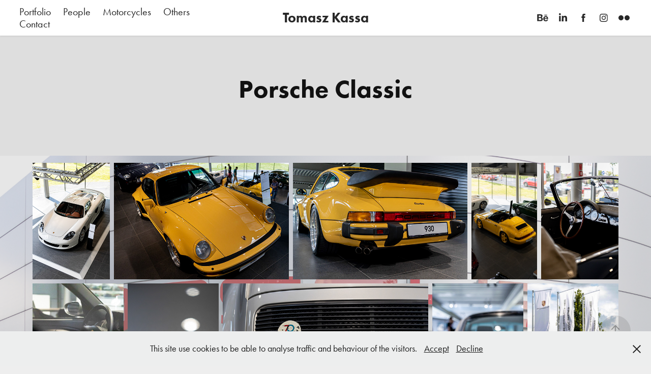

--- FILE ---
content_type: text/html; charset=utf-8
request_url: https://tomaszkassa.pl/porsche-classic
body_size: 7337
content:
<!DOCTYPE HTML>
<html lang="en-US">
<head>
  <meta charset="UTF-8" />
  <meta name="viewport" content="width=device-width, initial-scale=1" />
      <meta name="twitter:card"  content="summary_large_image" />
      <meta name="twitter:site"  content="@AdobePortfolio" />
      <meta  property="og:title" content="Tomasz Kassa - Porsche Classic" />
      <meta  property="og:image" content="https://cdn.myportfolio.com/0524ed1299fce63257e4eec15775969e/5b102807-cd51-4fe0-b6b9-28f061b10a2c_rwc_0x490x1365x1067x1365.jpg?h=7eab9a641e5a36327d1fcd840c3a303b" />
        <link rel="icon" href="https://cdn.myportfolio.com/0524ed1299fce63257e4eec15775969e/5341b10e-2866-4ca3-88ae-18ce9b7fe5f7_carw_1x1x32.jpg?h=c4888867d138140fb89f5702db3f6c25" />
        <link rel="apple-touch-icon" href="https://cdn.myportfolio.com/0524ed1299fce63257e4eec15775969e/ac1f24d1-b747-4ea0-b4b0-8d40bb0b9224_carw_1x1x180.jpg?h=a7f25bfc087bb4c8a81a38d948da1649" />
      <link rel="stylesheet" href="/dist/css/main.css" type="text/css" />
      <link rel="stylesheet" href="https://cdn.myportfolio.com/0524ed1299fce63257e4eec15775969e/93273d7c82c738c788728d82b40c320d1735926809.css?h=087a88a9c898d48db4f26c58c89a43da" type="text/css" />
    <link rel="canonical" href="https://tomaszkassa.pl/porsche-classic" />
      <title>Tomasz Kassa - Porsche Classic</title>
    <script type="text/javascript" src="//use.typekit.net/ik/[base64].js?cb=35f77bfb8b50944859ea3d3804e7194e7a3173fb" async onload="
    try {
      window.Typekit.load();
    } catch (e) {
      console.warn('Typekit not loaded.');
    }
    "></script>
</head>
  <body class="transition-enabled">  <div class='page-background-video page-background-video-with-panel'>
  </div>
  <div class="js-responsive-nav">
    <div class="responsive-nav has-social">
      <div class="close-responsive-click-area js-close-responsive-nav">
        <div class="close-responsive-button"></div>
      </div>
          <nav class="nav-container" data-hover-hint="nav" data-hover-hint-placement="bottom-start">
      <div class="page-title">
        <a href="/portfolio" >Portfolio</a>
      </div>
                <div class="gallery-title"><a href="/people" >People</a></div>
                <div class="gallery-title"><a href="/motorcycles" >Motorcycles</a></div>
                <div class="gallery-title"><a href="/others" >Others</a></div>
      <div class="page-title">
        <a href="/contact" >Contact</a>
      </div>
          </nav>
        <div class="social pf-nav-social" data-context="theme.nav" data-hover-hint="navSocialIcons" data-hover-hint-placement="bottom-start">
          <ul>
                  <li>
                    <a href="https://www.behance.net/tomaszkass1d39" target="_blank">
                      <svg id="Layer_1" data-name="Layer 1" xmlns="http://www.w3.org/2000/svg" viewBox="0 0 30 24" class="icon"><path id="path-1" d="M18.83,14.38a2.78,2.78,0,0,0,.65,1.9,2.31,2.31,0,0,0,1.7.59,2.31,2.31,0,0,0,1.38-.41,1.79,1.79,0,0,0,.71-0.87h2.31a4.48,4.48,0,0,1-1.71,2.53,5,5,0,0,1-2.78.76,5.53,5.53,0,0,1-2-.37,4.34,4.34,0,0,1-1.55-1,4.77,4.77,0,0,1-1-1.63,6.29,6.29,0,0,1,0-4.13,4.83,4.83,0,0,1,1-1.64A4.64,4.64,0,0,1,19.09,9a4.86,4.86,0,0,1,2-.4A4.5,4.5,0,0,1,23.21,9a4.36,4.36,0,0,1,1.5,1.3,5.39,5.39,0,0,1,.84,1.86,7,7,0,0,1,.18,2.18h-6.9Zm3.67-3.24A1.94,1.94,0,0,0,21,10.6a2.26,2.26,0,0,0-1,.22,2,2,0,0,0-.66.54,1.94,1.94,0,0,0-.35.69,3.47,3.47,0,0,0-.12.65h4.29A2.75,2.75,0,0,0,22.5,11.14ZM18.29,6h5.36V7.35H18.29V6ZM13.89,17.7a4.4,4.4,0,0,1-1.51.7,6.44,6.44,0,0,1-1.73.22H4.24V5.12h6.24a7.7,7.7,0,0,1,1.73.17,3.67,3.67,0,0,1,1.33.56,2.6,2.6,0,0,1,.86,1,3.74,3.74,0,0,1,.3,1.58,3,3,0,0,1-.46,1.7,3.33,3.33,0,0,1-1.35,1.12,3.19,3.19,0,0,1,1.82,1.26,3.79,3.79,0,0,1,.59,2.17,3.79,3.79,0,0,1-.39,1.77A3.24,3.24,0,0,1,13.89,17.7ZM11.72,8.19a1.25,1.25,0,0,0-.45-0.47,1.88,1.88,0,0,0-.64-0.24,5.5,5.5,0,0,0-.76-0.05H7.16v3.16h3a2,2,0,0,0,1.28-.38A1.43,1.43,0,0,0,11.89,9,1.73,1.73,0,0,0,11.72,8.19ZM11.84,13a2.39,2.39,0,0,0-1.52-.45H7.16v3.73h3.11a3.61,3.61,0,0,0,.82-0.09A2,2,0,0,0,11.77,16a1.39,1.39,0,0,0,.47-0.54,1.85,1.85,0,0,0,.17-0.88A1.77,1.77,0,0,0,11.84,13Z"/></svg>
                    </a>
                  </li>
                  <li>
                    <a href="https://www.linkedin.com/in/tomasz-kassa" target="_blank">
                      <svg version="1.1" id="Layer_1" xmlns="http://www.w3.org/2000/svg" xmlns:xlink="http://www.w3.org/1999/xlink" viewBox="0 0 30 24" style="enable-background:new 0 0 30 24;" xml:space="preserve" class="icon">
                      <path id="path-1_24_" d="M19.6,19v-5.8c0-1.4-0.5-2.4-1.7-2.4c-1,0-1.5,0.7-1.8,1.3C16,12.3,16,12.6,16,13v6h-3.4
                        c0,0,0.1-9.8,0-10.8H16v1.5c0,0,0,0,0,0h0v0C16.4,9,17.2,7.9,19,7.9c2.3,0,4,1.5,4,4.9V19H19.6z M8.9,6.7L8.9,6.7
                        C7.7,6.7,7,5.9,7,4.9C7,3.8,7.8,3,8.9,3s1.9,0.8,1.9,1.9C10.9,5.9,10.1,6.7,8.9,6.7z M10.6,19H7.2V8.2h3.4V19z"/>
                      </svg>
                    </a>
                  </li>
                  <li>
                    <a href="https://www.facebook.com/tomasz.kassa.photography/" target="_blank">
                      <svg xmlns="http://www.w3.org/2000/svg" xmlns:xlink="http://www.w3.org/1999/xlink" version="1.1" x="0px" y="0px" viewBox="0 0 30 24" xml:space="preserve" class="icon"><path d="M16.21 20h-3.26v-8h-1.63V9.24h1.63V7.59c0-2.25 0.92-3.59 3.53-3.59h2.17v2.76H17.3 c-1.02 0-1.08 0.39-1.08 1.11l0 1.38h2.46L18.38 12h-2.17V20z"/></svg>
                    </a>
                  </li>
                  <li>
                    <a href="https://www.instagram.com/tomaszkassa/" target="_blank">
                      <svg version="1.1" id="Layer_1" xmlns="http://www.w3.org/2000/svg" xmlns:xlink="http://www.w3.org/1999/xlink" viewBox="0 0 30 24" style="enable-background:new 0 0 30 24;" xml:space="preserve" class="icon">
                      <g>
                        <path d="M15,5.4c2.1,0,2.4,0,3.2,0c0.8,0,1.2,0.2,1.5,0.3c0.4,0.1,0.6,0.3,0.9,0.6c0.3,0.3,0.5,0.5,0.6,0.9
                          c0.1,0.3,0.2,0.7,0.3,1.5c0,0.8,0,1.1,0,3.2s0,2.4,0,3.2c0,0.8-0.2,1.2-0.3,1.5c-0.1,0.4-0.3,0.6-0.6,0.9c-0.3,0.3-0.5,0.5-0.9,0.6
                          c-0.3,0.1-0.7,0.2-1.5,0.3c-0.8,0-1.1,0-3.2,0s-2.4,0-3.2,0c-0.8,0-1.2-0.2-1.5-0.3c-0.4-0.1-0.6-0.3-0.9-0.6
                          c-0.3-0.3-0.5-0.5-0.6-0.9c-0.1-0.3-0.2-0.7-0.3-1.5c0-0.8,0-1.1,0-3.2s0-2.4,0-3.2c0-0.8,0.2-1.2,0.3-1.5c0.1-0.4,0.3-0.6,0.6-0.9
                          c0.3-0.3,0.5-0.5,0.9-0.6c0.3-0.1,0.7-0.2,1.5-0.3C12.6,5.4,12.9,5.4,15,5.4 M15,4c-2.2,0-2.4,0-3.3,0c-0.9,0-1.4,0.2-1.9,0.4
                          c-0.5,0.2-1,0.5-1.4,0.9C7.9,5.8,7.6,6.2,7.4,6.8C7.2,7.3,7.1,7.9,7,8.7C7,9.6,7,9.8,7,12s0,2.4,0,3.3c0,0.9,0.2,1.4,0.4,1.9
                          c0.2,0.5,0.5,1,0.9,1.4c0.4,0.4,0.9,0.7,1.4,0.9c0.5,0.2,1.1,0.3,1.9,0.4c0.9,0,1.1,0,3.3,0s2.4,0,3.3,0c0.9,0,1.4-0.2,1.9-0.4
                          c0.5-0.2,1-0.5,1.4-0.9c0.4-0.4,0.7-0.9,0.9-1.4c0.2-0.5,0.3-1.1,0.4-1.9c0-0.9,0-1.1,0-3.3s0-2.4,0-3.3c0-0.9-0.2-1.4-0.4-1.9
                          c-0.2-0.5-0.5-1-0.9-1.4c-0.4-0.4-0.9-0.7-1.4-0.9c-0.5-0.2-1.1-0.3-1.9-0.4C17.4,4,17.2,4,15,4L15,4L15,4z"/>
                        <path d="M15,7.9c-2.3,0-4.1,1.8-4.1,4.1s1.8,4.1,4.1,4.1s4.1-1.8,4.1-4.1S17.3,7.9,15,7.9L15,7.9z M15,14.7c-1.5,0-2.7-1.2-2.7-2.7
                          c0-1.5,1.2-2.7,2.7-2.7s2.7,1.2,2.7,2.7C17.7,13.5,16.5,14.7,15,14.7L15,14.7z"/>
                        <path d="M20.2,7.7c0,0.5-0.4,1-1,1s-1-0.4-1-1s0.4-1,1-1S20.2,7.2,20.2,7.7L20.2,7.7z"/>
                      </g>
                      </svg>
                    </a>
                  </li>
                  <li>
                    <a href="https://www.flickr.com/people/tomaszkassa/" target="_blank">
                      <svg version="1.1" id="Layer_1" xmlns="http://www.w3.org/2000/svg" xmlns:xlink="http://www.w3.org/1999/xlink" viewBox="0 0 30 24" style="enable-background:new 0 0 30 24;" xml:space="preserve" class="icon"><circle cx="9" cy="12" r="5"/><circle cx="21" cy="12" r="5"/></svg>
                    </a>
                  </li>
          </ul>
        </div>
    </div>
  </div>
    <header class="site-header js-site-header  js-fixed-nav" data-context="theme.nav" data-hover-hint="nav" data-hover-hint-placement="top-start">
        <nav class="nav-container" data-hover-hint="nav" data-hover-hint-placement="bottom-start">
      <div class="page-title">
        <a href="/portfolio" >Portfolio</a>
      </div>
                <div class="gallery-title"><a href="/people" >People</a></div>
                <div class="gallery-title"><a href="/motorcycles" >Motorcycles</a></div>
                <div class="gallery-title"><a href="/others" >Others</a></div>
      <div class="page-title">
        <a href="/contact" >Contact</a>
      </div>
        </nav>
        <div class="logo-wrap" data-context="theme.logo.header" data-hover-hint="logo" data-hover-hint-placement="bottom-start">
          <div class="logo e2e-site-logo-text logo-text  ">
              <a href="/portfolio" class="preserve-whitespace">Tomasz Kassa</a>

          </div>
        </div>
        <div class="social pf-nav-social" data-context="theme.nav" data-hover-hint="navSocialIcons" data-hover-hint-placement="bottom-start">
          <ul>
                  <li>
                    <a href="https://www.behance.net/tomaszkass1d39" target="_blank">
                      <svg id="Layer_1" data-name="Layer 1" xmlns="http://www.w3.org/2000/svg" viewBox="0 0 30 24" class="icon"><path id="path-1" d="M18.83,14.38a2.78,2.78,0,0,0,.65,1.9,2.31,2.31,0,0,0,1.7.59,2.31,2.31,0,0,0,1.38-.41,1.79,1.79,0,0,0,.71-0.87h2.31a4.48,4.48,0,0,1-1.71,2.53,5,5,0,0,1-2.78.76,5.53,5.53,0,0,1-2-.37,4.34,4.34,0,0,1-1.55-1,4.77,4.77,0,0,1-1-1.63,6.29,6.29,0,0,1,0-4.13,4.83,4.83,0,0,1,1-1.64A4.64,4.64,0,0,1,19.09,9a4.86,4.86,0,0,1,2-.4A4.5,4.5,0,0,1,23.21,9a4.36,4.36,0,0,1,1.5,1.3,5.39,5.39,0,0,1,.84,1.86,7,7,0,0,1,.18,2.18h-6.9Zm3.67-3.24A1.94,1.94,0,0,0,21,10.6a2.26,2.26,0,0,0-1,.22,2,2,0,0,0-.66.54,1.94,1.94,0,0,0-.35.69,3.47,3.47,0,0,0-.12.65h4.29A2.75,2.75,0,0,0,22.5,11.14ZM18.29,6h5.36V7.35H18.29V6ZM13.89,17.7a4.4,4.4,0,0,1-1.51.7,6.44,6.44,0,0,1-1.73.22H4.24V5.12h6.24a7.7,7.7,0,0,1,1.73.17,3.67,3.67,0,0,1,1.33.56,2.6,2.6,0,0,1,.86,1,3.74,3.74,0,0,1,.3,1.58,3,3,0,0,1-.46,1.7,3.33,3.33,0,0,1-1.35,1.12,3.19,3.19,0,0,1,1.82,1.26,3.79,3.79,0,0,1,.59,2.17,3.79,3.79,0,0,1-.39,1.77A3.24,3.24,0,0,1,13.89,17.7ZM11.72,8.19a1.25,1.25,0,0,0-.45-0.47,1.88,1.88,0,0,0-.64-0.24,5.5,5.5,0,0,0-.76-0.05H7.16v3.16h3a2,2,0,0,0,1.28-.38A1.43,1.43,0,0,0,11.89,9,1.73,1.73,0,0,0,11.72,8.19ZM11.84,13a2.39,2.39,0,0,0-1.52-.45H7.16v3.73h3.11a3.61,3.61,0,0,0,.82-0.09A2,2,0,0,0,11.77,16a1.39,1.39,0,0,0,.47-0.54,1.85,1.85,0,0,0,.17-0.88A1.77,1.77,0,0,0,11.84,13Z"/></svg>
                    </a>
                  </li>
                  <li>
                    <a href="https://www.linkedin.com/in/tomasz-kassa" target="_blank">
                      <svg version="1.1" id="Layer_1" xmlns="http://www.w3.org/2000/svg" xmlns:xlink="http://www.w3.org/1999/xlink" viewBox="0 0 30 24" style="enable-background:new 0 0 30 24;" xml:space="preserve" class="icon">
                      <path id="path-1_24_" d="M19.6,19v-5.8c0-1.4-0.5-2.4-1.7-2.4c-1,0-1.5,0.7-1.8,1.3C16,12.3,16,12.6,16,13v6h-3.4
                        c0,0,0.1-9.8,0-10.8H16v1.5c0,0,0,0,0,0h0v0C16.4,9,17.2,7.9,19,7.9c2.3,0,4,1.5,4,4.9V19H19.6z M8.9,6.7L8.9,6.7
                        C7.7,6.7,7,5.9,7,4.9C7,3.8,7.8,3,8.9,3s1.9,0.8,1.9,1.9C10.9,5.9,10.1,6.7,8.9,6.7z M10.6,19H7.2V8.2h3.4V19z"/>
                      </svg>
                    </a>
                  </li>
                  <li>
                    <a href="https://www.facebook.com/tomasz.kassa.photography/" target="_blank">
                      <svg xmlns="http://www.w3.org/2000/svg" xmlns:xlink="http://www.w3.org/1999/xlink" version="1.1" x="0px" y="0px" viewBox="0 0 30 24" xml:space="preserve" class="icon"><path d="M16.21 20h-3.26v-8h-1.63V9.24h1.63V7.59c0-2.25 0.92-3.59 3.53-3.59h2.17v2.76H17.3 c-1.02 0-1.08 0.39-1.08 1.11l0 1.38h2.46L18.38 12h-2.17V20z"/></svg>
                    </a>
                  </li>
                  <li>
                    <a href="https://www.instagram.com/tomaszkassa/" target="_blank">
                      <svg version="1.1" id="Layer_1" xmlns="http://www.w3.org/2000/svg" xmlns:xlink="http://www.w3.org/1999/xlink" viewBox="0 0 30 24" style="enable-background:new 0 0 30 24;" xml:space="preserve" class="icon">
                      <g>
                        <path d="M15,5.4c2.1,0,2.4,0,3.2,0c0.8,0,1.2,0.2,1.5,0.3c0.4,0.1,0.6,0.3,0.9,0.6c0.3,0.3,0.5,0.5,0.6,0.9
                          c0.1,0.3,0.2,0.7,0.3,1.5c0,0.8,0,1.1,0,3.2s0,2.4,0,3.2c0,0.8-0.2,1.2-0.3,1.5c-0.1,0.4-0.3,0.6-0.6,0.9c-0.3,0.3-0.5,0.5-0.9,0.6
                          c-0.3,0.1-0.7,0.2-1.5,0.3c-0.8,0-1.1,0-3.2,0s-2.4,0-3.2,0c-0.8,0-1.2-0.2-1.5-0.3c-0.4-0.1-0.6-0.3-0.9-0.6
                          c-0.3-0.3-0.5-0.5-0.6-0.9c-0.1-0.3-0.2-0.7-0.3-1.5c0-0.8,0-1.1,0-3.2s0-2.4,0-3.2c0-0.8,0.2-1.2,0.3-1.5c0.1-0.4,0.3-0.6,0.6-0.9
                          c0.3-0.3,0.5-0.5,0.9-0.6c0.3-0.1,0.7-0.2,1.5-0.3C12.6,5.4,12.9,5.4,15,5.4 M15,4c-2.2,0-2.4,0-3.3,0c-0.9,0-1.4,0.2-1.9,0.4
                          c-0.5,0.2-1,0.5-1.4,0.9C7.9,5.8,7.6,6.2,7.4,6.8C7.2,7.3,7.1,7.9,7,8.7C7,9.6,7,9.8,7,12s0,2.4,0,3.3c0,0.9,0.2,1.4,0.4,1.9
                          c0.2,0.5,0.5,1,0.9,1.4c0.4,0.4,0.9,0.7,1.4,0.9c0.5,0.2,1.1,0.3,1.9,0.4c0.9,0,1.1,0,3.3,0s2.4,0,3.3,0c0.9,0,1.4-0.2,1.9-0.4
                          c0.5-0.2,1-0.5,1.4-0.9c0.4-0.4,0.7-0.9,0.9-1.4c0.2-0.5,0.3-1.1,0.4-1.9c0-0.9,0-1.1,0-3.3s0-2.4,0-3.3c0-0.9-0.2-1.4-0.4-1.9
                          c-0.2-0.5-0.5-1-0.9-1.4c-0.4-0.4-0.9-0.7-1.4-0.9c-0.5-0.2-1.1-0.3-1.9-0.4C17.4,4,17.2,4,15,4L15,4L15,4z"/>
                        <path d="M15,7.9c-2.3,0-4.1,1.8-4.1,4.1s1.8,4.1,4.1,4.1s4.1-1.8,4.1-4.1S17.3,7.9,15,7.9L15,7.9z M15,14.7c-1.5,0-2.7-1.2-2.7-2.7
                          c0-1.5,1.2-2.7,2.7-2.7s2.7,1.2,2.7,2.7C17.7,13.5,16.5,14.7,15,14.7L15,14.7z"/>
                        <path d="M20.2,7.7c0,0.5-0.4,1-1,1s-1-0.4-1-1s0.4-1,1-1S20.2,7.2,20.2,7.7L20.2,7.7z"/>
                      </g>
                      </svg>
                    </a>
                  </li>
                  <li>
                    <a href="https://www.flickr.com/people/tomaszkassa/" target="_blank">
                      <svg version="1.1" id="Layer_1" xmlns="http://www.w3.org/2000/svg" xmlns:xlink="http://www.w3.org/1999/xlink" viewBox="0 0 30 24" style="enable-background:new 0 0 30 24;" xml:space="preserve" class="icon"><circle cx="9" cy="12" r="5"/><circle cx="21" cy="12" r="5"/></svg>
                    </a>
                  </li>
          </ul>
        </div>
        <div class="hamburger-click-area js-hamburger">
          <div class="hamburger">
            <i></i>
            <i></i>
            <i></i>
          </div>
        </div>
    </header>
    <div class="header-placeholder"></div>
  <div class="site-wrap cfix js-site-wrap">
    <div class="site-container">
      <div class="site-content e2e-site-content">
        <main>
  <div class="page-container" data-context="page.page.container" data-hover-hint="pageContainer">
    <section class="page standard-modules">
        <header class="page-header content" data-context="pages" data-identity="id:p5f145fe2ef05a510be1f11036cd61af49c57eb0c6c9cc7ff822c7" data-hover-hint="pageHeader" data-hover-hint-id="p5f145fe2ef05a510be1f11036cd61af49c57eb0c6c9cc7ff822c7">
            <h1 class="title preserve-whitespace e2e-site-logo-text">Porsche Classic</h1>
            <p class="description"></p>
        </header>
      <div class="page-content js-page-content" data-context="pages" data-identity="id:p5f145fe2ef05a510be1f11036cd61af49c57eb0c6c9cc7ff822c7">
        <div id="project-canvas" class="js-project-modules modules content">
          <div id="project-modules">
              
              
              
              
              
              
              
              <div class="project-module module media_collection project-module-media_collection" data-id="m5f145fe2b94fec7963b14657084b9c2a400e558be8d15a6301d50"  style="padding-top: px;
padding-bottom: px;
">
  <div class="grid--main js-grid-main" data-grid-max-images="
  ">
    <div class="grid__item-container js-grid-item-container" data-flex-grow="173.291015625" style="width:173.291015625px; flex-grow:173.291015625;" data-width="1365" data-height="2048">
      <script type="text/html" class="js-lightbox-slide-content">
        <div class="grid__image-wrapper">
          <img src="https://cdn.myportfolio.com/0524ed1299fce63257e4eec15775969e/de906ea7-4fbf-4d03-a463-7285730768f9_rw_1920.jpg?h=75439867b2536ed6add22cb6b24de651" srcset="https://cdn.myportfolio.com/0524ed1299fce63257e4eec15775969e/de906ea7-4fbf-4d03-a463-7285730768f9_rw_600.jpg?h=a57407e284ad73d174644f5b70f2a011 600w,https://cdn.myportfolio.com/0524ed1299fce63257e4eec15775969e/de906ea7-4fbf-4d03-a463-7285730768f9_rw_1200.jpg?h=c52e0a9f50929c350545041c9c372933 1200w,https://cdn.myportfolio.com/0524ed1299fce63257e4eec15775969e/de906ea7-4fbf-4d03-a463-7285730768f9_rw_1920.jpg?h=75439867b2536ed6add22cb6b24de651 1365w,"  sizes="(max-width: 1365px) 100vw, 1365px">
        <div>
      </script>
      <img
        class="grid__item-image js-grid__item-image grid__item-image-lazy js-lazy"
        src="[data-uri]"
        
        data-src="https://cdn.myportfolio.com/0524ed1299fce63257e4eec15775969e/de906ea7-4fbf-4d03-a463-7285730768f9_rw_1920.jpg?h=75439867b2536ed6add22cb6b24de651"
        data-srcset="https://cdn.myportfolio.com/0524ed1299fce63257e4eec15775969e/de906ea7-4fbf-4d03-a463-7285730768f9_rw_600.jpg?h=a57407e284ad73d174644f5b70f2a011 600w,https://cdn.myportfolio.com/0524ed1299fce63257e4eec15775969e/de906ea7-4fbf-4d03-a463-7285730768f9_rw_1200.jpg?h=c52e0a9f50929c350545041c9c372933 1200w,https://cdn.myportfolio.com/0524ed1299fce63257e4eec15775969e/de906ea7-4fbf-4d03-a463-7285730768f9_rw_1920.jpg?h=75439867b2536ed6add22cb6b24de651 1365w,"
      >
      <span class="grid__item-filler" style="padding-bottom:150.03663003663%;"></span>
    </div>
    <div class="grid__item-container js-grid-item-container" data-flex-grow="390.09523809524" style="width:390.09523809524px; flex-grow:390.09523809524;" data-width="1920" data-height="1279">
      <script type="text/html" class="js-lightbox-slide-content">
        <div class="grid__image-wrapper">
          <img src="https://cdn.myportfolio.com/0524ed1299fce63257e4eec15775969e/73323fba-a90f-4611-8237-c8993e675763_rw_1920.jpg?h=39b2d45efa9f60a4024469fd26debb5d" srcset="https://cdn.myportfolio.com/0524ed1299fce63257e4eec15775969e/73323fba-a90f-4611-8237-c8993e675763_rw_600.jpg?h=67cc07ac7aa91d5a6aeb492dc0674f67 600w,https://cdn.myportfolio.com/0524ed1299fce63257e4eec15775969e/73323fba-a90f-4611-8237-c8993e675763_rw_1200.jpg?h=191108058a62cd130895e1005f1fe523 1200w,https://cdn.myportfolio.com/0524ed1299fce63257e4eec15775969e/73323fba-a90f-4611-8237-c8993e675763_rw_1920.jpg?h=39b2d45efa9f60a4024469fd26debb5d 1920w,"  sizes="(max-width: 1920px) 100vw, 1920px">
        <div>
      </script>
      <img
        class="grid__item-image js-grid__item-image grid__item-image-lazy js-lazy"
        src="[data-uri]"
        
        data-src="https://cdn.myportfolio.com/0524ed1299fce63257e4eec15775969e/73323fba-a90f-4611-8237-c8993e675763_rw_1920.jpg?h=39b2d45efa9f60a4024469fd26debb5d"
        data-srcset="https://cdn.myportfolio.com/0524ed1299fce63257e4eec15775969e/73323fba-a90f-4611-8237-c8993e675763_rw_600.jpg?h=67cc07ac7aa91d5a6aeb492dc0674f67 600w,https://cdn.myportfolio.com/0524ed1299fce63257e4eec15775969e/73323fba-a90f-4611-8237-c8993e675763_rw_1200.jpg?h=191108058a62cd130895e1005f1fe523 1200w,https://cdn.myportfolio.com/0524ed1299fce63257e4eec15775969e/73323fba-a90f-4611-8237-c8993e675763_rw_1920.jpg?h=39b2d45efa9f60a4024469fd26debb5d 1920w,"
      >
      <span class="grid__item-filler" style="padding-bottom:66.650390625%;"></span>
    </div>
    <div class="grid__item-container js-grid-item-container" data-flex-grow="390.09523809524" style="width:390.09523809524px; flex-grow:390.09523809524;" data-width="1920" data-height="1279">
      <script type="text/html" class="js-lightbox-slide-content">
        <div class="grid__image-wrapper">
          <img src="https://cdn.myportfolio.com/0524ed1299fce63257e4eec15775969e/22258ab4-3995-4dfb-a6f6-c05148512413_rw_1920.jpg?h=6f0714644bc502f736f2c9fec138bbac" srcset="https://cdn.myportfolio.com/0524ed1299fce63257e4eec15775969e/22258ab4-3995-4dfb-a6f6-c05148512413_rw_600.jpg?h=b3f5c39140469e643a7926b06e7ccdb7 600w,https://cdn.myportfolio.com/0524ed1299fce63257e4eec15775969e/22258ab4-3995-4dfb-a6f6-c05148512413_rw_1200.jpg?h=31816985336bba6e6669c1b91231705a 1200w,https://cdn.myportfolio.com/0524ed1299fce63257e4eec15775969e/22258ab4-3995-4dfb-a6f6-c05148512413_rw_1920.jpg?h=6f0714644bc502f736f2c9fec138bbac 1920w,"  sizes="(max-width: 1920px) 100vw, 1920px">
        <div>
      </script>
      <img
        class="grid__item-image js-grid__item-image grid__item-image-lazy js-lazy"
        src="[data-uri]"
        
        data-src="https://cdn.myportfolio.com/0524ed1299fce63257e4eec15775969e/22258ab4-3995-4dfb-a6f6-c05148512413_rw_1920.jpg?h=6f0714644bc502f736f2c9fec138bbac"
        data-srcset="https://cdn.myportfolio.com/0524ed1299fce63257e4eec15775969e/22258ab4-3995-4dfb-a6f6-c05148512413_rw_600.jpg?h=b3f5c39140469e643a7926b06e7ccdb7 600w,https://cdn.myportfolio.com/0524ed1299fce63257e4eec15775969e/22258ab4-3995-4dfb-a6f6-c05148512413_rw_1200.jpg?h=31816985336bba6e6669c1b91231705a 1200w,https://cdn.myportfolio.com/0524ed1299fce63257e4eec15775969e/22258ab4-3995-4dfb-a6f6-c05148512413_rw_1920.jpg?h=6f0714644bc502f736f2c9fec138bbac 1920w,"
      >
      <span class="grid__item-filler" style="padding-bottom:66.650390625%;"></span>
    </div>
    <div class="grid__item-container js-grid-item-container" data-flex-grow="146.25" style="width:146.25px; flex-grow:146.25;" data-width="1152" data-height="2048">
      <script type="text/html" class="js-lightbox-slide-content">
        <div class="grid__image-wrapper">
          <img src="https://cdn.myportfolio.com/0524ed1299fce63257e4eec15775969e/01b5569b-ee2b-4d69-92cb-e8b88e902bea_rw_1200.jpg?h=1598a86421d777b52c31079e9e63083a" srcset="https://cdn.myportfolio.com/0524ed1299fce63257e4eec15775969e/01b5569b-ee2b-4d69-92cb-e8b88e902bea_rw_600.jpg?h=d6984b3581c2c36e7cb7022f6687ddea 600w,https://cdn.myportfolio.com/0524ed1299fce63257e4eec15775969e/01b5569b-ee2b-4d69-92cb-e8b88e902bea_rw_1200.jpg?h=1598a86421d777b52c31079e9e63083a 1152w,"  sizes="(max-width: 1152px) 100vw, 1152px">
        <div>
      </script>
      <img
        class="grid__item-image js-grid__item-image grid__item-image-lazy js-lazy"
        src="[data-uri]"
        
        data-src="https://cdn.myportfolio.com/0524ed1299fce63257e4eec15775969e/01b5569b-ee2b-4d69-92cb-e8b88e902bea_rw_1200.jpg?h=1598a86421d777b52c31079e9e63083a"
        data-srcset="https://cdn.myportfolio.com/0524ed1299fce63257e4eec15775969e/01b5569b-ee2b-4d69-92cb-e8b88e902bea_rw_600.jpg?h=d6984b3581c2c36e7cb7022f6687ddea 600w,https://cdn.myportfolio.com/0524ed1299fce63257e4eec15775969e/01b5569b-ee2b-4d69-92cb-e8b88e902bea_rw_1200.jpg?h=1598a86421d777b52c31079e9e63083a 1152w,"
      >
      <span class="grid__item-filler" style="padding-bottom:177.77777777778%;"></span>
    </div>
    <div class="grid__item-container js-grid-item-container" data-flex-grow="173.291015625" style="width:173.291015625px; flex-grow:173.291015625;" data-width="1365" data-height="2048">
      <script type="text/html" class="js-lightbox-slide-content">
        <div class="grid__image-wrapper">
          <img src="https://cdn.myportfolio.com/0524ed1299fce63257e4eec15775969e/1ede44e9-aea3-4b67-acd3-df82f0e0e732_rw_1920.jpg?h=d5edf60a43f6e7abe93691da8cbb05d8" srcset="https://cdn.myportfolio.com/0524ed1299fce63257e4eec15775969e/1ede44e9-aea3-4b67-acd3-df82f0e0e732_rw_600.jpg?h=d1a1c38f74cf57e30e31142de703b9d6 600w,https://cdn.myportfolio.com/0524ed1299fce63257e4eec15775969e/1ede44e9-aea3-4b67-acd3-df82f0e0e732_rw_1200.jpg?h=bf4957ffbca6b0e3847b3a486b3ffa51 1200w,https://cdn.myportfolio.com/0524ed1299fce63257e4eec15775969e/1ede44e9-aea3-4b67-acd3-df82f0e0e732_rw_1920.jpg?h=d5edf60a43f6e7abe93691da8cbb05d8 1365w,"  sizes="(max-width: 1365px) 100vw, 1365px">
        <div>
      </script>
      <img
        class="grid__item-image js-grid__item-image grid__item-image-lazy js-lazy"
        src="[data-uri]"
        
        data-src="https://cdn.myportfolio.com/0524ed1299fce63257e4eec15775969e/1ede44e9-aea3-4b67-acd3-df82f0e0e732_rw_1920.jpg?h=d5edf60a43f6e7abe93691da8cbb05d8"
        data-srcset="https://cdn.myportfolio.com/0524ed1299fce63257e4eec15775969e/1ede44e9-aea3-4b67-acd3-df82f0e0e732_rw_600.jpg?h=d1a1c38f74cf57e30e31142de703b9d6 600w,https://cdn.myportfolio.com/0524ed1299fce63257e4eec15775969e/1ede44e9-aea3-4b67-acd3-df82f0e0e732_rw_1200.jpg?h=bf4957ffbca6b0e3847b3a486b3ffa51 1200w,https://cdn.myportfolio.com/0524ed1299fce63257e4eec15775969e/1ede44e9-aea3-4b67-acd3-df82f0e0e732_rw_1920.jpg?h=d5edf60a43f6e7abe93691da8cbb05d8 1365w,"
      >
      <span class="grid__item-filler" style="padding-bottom:150.03663003663%;"></span>
    </div>
    <div class="grid__item-container js-grid-item-container" data-flex-grow="173.291015625" style="width:173.291015625px; flex-grow:173.291015625;" data-width="1365" data-height="2048">
      <script type="text/html" class="js-lightbox-slide-content">
        <div class="grid__image-wrapper">
          <img src="https://cdn.myportfolio.com/0524ed1299fce63257e4eec15775969e/c36f6fe5-9ff6-4659-851f-d08d7ac56f80_rw_1920.jpg?h=b16a760f503533cf6818aa59aa063a0f" srcset="https://cdn.myportfolio.com/0524ed1299fce63257e4eec15775969e/c36f6fe5-9ff6-4659-851f-d08d7ac56f80_rw_600.jpg?h=8b7455755a81623fcd9c217b33953739 600w,https://cdn.myportfolio.com/0524ed1299fce63257e4eec15775969e/c36f6fe5-9ff6-4659-851f-d08d7ac56f80_rw_1200.jpg?h=68c95baa08a648fdc03983690036451f 1200w,https://cdn.myportfolio.com/0524ed1299fce63257e4eec15775969e/c36f6fe5-9ff6-4659-851f-d08d7ac56f80_rw_1920.jpg?h=b16a760f503533cf6818aa59aa063a0f 1365w,"  sizes="(max-width: 1365px) 100vw, 1365px">
        <div>
      </script>
      <img
        class="grid__item-image js-grid__item-image grid__item-image-lazy js-lazy"
        src="[data-uri]"
        
        data-src="https://cdn.myportfolio.com/0524ed1299fce63257e4eec15775969e/c36f6fe5-9ff6-4659-851f-d08d7ac56f80_rw_1920.jpg?h=b16a760f503533cf6818aa59aa063a0f"
        data-srcset="https://cdn.myportfolio.com/0524ed1299fce63257e4eec15775969e/c36f6fe5-9ff6-4659-851f-d08d7ac56f80_rw_600.jpg?h=8b7455755a81623fcd9c217b33953739 600w,https://cdn.myportfolio.com/0524ed1299fce63257e4eec15775969e/c36f6fe5-9ff6-4659-851f-d08d7ac56f80_rw_1200.jpg?h=68c95baa08a648fdc03983690036451f 1200w,https://cdn.myportfolio.com/0524ed1299fce63257e4eec15775969e/c36f6fe5-9ff6-4659-851f-d08d7ac56f80_rw_1920.jpg?h=b16a760f503533cf6818aa59aa063a0f 1365w,"
      >
      <span class="grid__item-filler" style="padding-bottom:150.03663003663%;"></span>
    </div>
    <div class="grid__item-container js-grid-item-container" data-flex-grow="173.291015625" style="width:173.291015625px; flex-grow:173.291015625;" data-width="1365" data-height="2048">
      <script type="text/html" class="js-lightbox-slide-content">
        <div class="grid__image-wrapper">
          <img src="https://cdn.myportfolio.com/0524ed1299fce63257e4eec15775969e/d3c76c75-ba68-4267-ac67-9baf924d5db6_rw_1920.jpg?h=e3a0e3297dfaba19c1584cb9343210b7" srcset="https://cdn.myportfolio.com/0524ed1299fce63257e4eec15775969e/d3c76c75-ba68-4267-ac67-9baf924d5db6_rw_600.jpg?h=adc20a8eddb1fe0f4b1f72ae823f8620 600w,https://cdn.myportfolio.com/0524ed1299fce63257e4eec15775969e/d3c76c75-ba68-4267-ac67-9baf924d5db6_rw_1200.jpg?h=8b54470bbea0031d90c2bb6e74845b88 1200w,https://cdn.myportfolio.com/0524ed1299fce63257e4eec15775969e/d3c76c75-ba68-4267-ac67-9baf924d5db6_rw_1920.jpg?h=e3a0e3297dfaba19c1584cb9343210b7 1365w,"  sizes="(max-width: 1365px) 100vw, 1365px">
        <div>
      </script>
      <img
        class="grid__item-image js-grid__item-image grid__item-image-lazy js-lazy"
        src="[data-uri]"
        
        data-src="https://cdn.myportfolio.com/0524ed1299fce63257e4eec15775969e/d3c76c75-ba68-4267-ac67-9baf924d5db6_rw_1920.jpg?h=e3a0e3297dfaba19c1584cb9343210b7"
        data-srcset="https://cdn.myportfolio.com/0524ed1299fce63257e4eec15775969e/d3c76c75-ba68-4267-ac67-9baf924d5db6_rw_600.jpg?h=adc20a8eddb1fe0f4b1f72ae823f8620 600w,https://cdn.myportfolio.com/0524ed1299fce63257e4eec15775969e/d3c76c75-ba68-4267-ac67-9baf924d5db6_rw_1200.jpg?h=8b54470bbea0031d90c2bb6e74845b88 1200w,https://cdn.myportfolio.com/0524ed1299fce63257e4eec15775969e/d3c76c75-ba68-4267-ac67-9baf924d5db6_rw_1920.jpg?h=e3a0e3297dfaba19c1584cb9343210b7 1365w,"
      >
      <span class="grid__item-filler" style="padding-bottom:150.03663003663%;"></span>
    </div>
    <div class="grid__item-container js-grid-item-container" data-flex-grow="390.09523809524" style="width:390.09523809524px; flex-grow:390.09523809524;" data-width="1920" data-height="1279">
      <script type="text/html" class="js-lightbox-slide-content">
        <div class="grid__image-wrapper">
          <img src="https://cdn.myportfolio.com/0524ed1299fce63257e4eec15775969e/cf2ca327-396f-42d3-8e09-c853401013fd_rw_1920.jpg?h=3d6bca8d981a74740789fe2f7de1890e" srcset="https://cdn.myportfolio.com/0524ed1299fce63257e4eec15775969e/cf2ca327-396f-42d3-8e09-c853401013fd_rw_600.jpg?h=6d471bc5acfa97886bd09d144fc1e56a 600w,https://cdn.myportfolio.com/0524ed1299fce63257e4eec15775969e/cf2ca327-396f-42d3-8e09-c853401013fd_rw_1200.jpg?h=1b39b2295a6f3d6b21492c5e23025a5c 1200w,https://cdn.myportfolio.com/0524ed1299fce63257e4eec15775969e/cf2ca327-396f-42d3-8e09-c853401013fd_rw_1920.jpg?h=3d6bca8d981a74740789fe2f7de1890e 1920w,"  sizes="(max-width: 1920px) 100vw, 1920px">
        <div>
      </script>
      <img
        class="grid__item-image js-grid__item-image grid__item-image-lazy js-lazy"
        src="[data-uri]"
        
        data-src="https://cdn.myportfolio.com/0524ed1299fce63257e4eec15775969e/cf2ca327-396f-42d3-8e09-c853401013fd_rw_1920.jpg?h=3d6bca8d981a74740789fe2f7de1890e"
        data-srcset="https://cdn.myportfolio.com/0524ed1299fce63257e4eec15775969e/cf2ca327-396f-42d3-8e09-c853401013fd_rw_600.jpg?h=6d471bc5acfa97886bd09d144fc1e56a 600w,https://cdn.myportfolio.com/0524ed1299fce63257e4eec15775969e/cf2ca327-396f-42d3-8e09-c853401013fd_rw_1200.jpg?h=1b39b2295a6f3d6b21492c5e23025a5c 1200w,https://cdn.myportfolio.com/0524ed1299fce63257e4eec15775969e/cf2ca327-396f-42d3-8e09-c853401013fd_rw_1920.jpg?h=3d6bca8d981a74740789fe2f7de1890e 1920w,"
      >
      <span class="grid__item-filler" style="padding-bottom:66.650390625%;"></span>
    </div>
    <div class="grid__item-container js-grid-item-container" data-flex-grow="173.291015625" style="width:173.291015625px; flex-grow:173.291015625;" data-width="1365" data-height="2048">
      <script type="text/html" class="js-lightbox-slide-content">
        <div class="grid__image-wrapper">
          <img src="https://cdn.myportfolio.com/0524ed1299fce63257e4eec15775969e/9c9bb0c7-655d-4dd8-aaed-afcf304cc4be_rw_1920.jpg?h=96218198f7a10f42f23b7c72d019d7ce" srcset="https://cdn.myportfolio.com/0524ed1299fce63257e4eec15775969e/9c9bb0c7-655d-4dd8-aaed-afcf304cc4be_rw_600.jpg?h=dbb28b081dfcb0004d1204b4eab894ac 600w,https://cdn.myportfolio.com/0524ed1299fce63257e4eec15775969e/9c9bb0c7-655d-4dd8-aaed-afcf304cc4be_rw_1200.jpg?h=6a215e89ed4aaaae5b9005e8d32b4755 1200w,https://cdn.myportfolio.com/0524ed1299fce63257e4eec15775969e/9c9bb0c7-655d-4dd8-aaed-afcf304cc4be_rw_1920.jpg?h=96218198f7a10f42f23b7c72d019d7ce 1365w,"  sizes="(max-width: 1365px) 100vw, 1365px">
        <div>
      </script>
      <img
        class="grid__item-image js-grid__item-image grid__item-image-lazy js-lazy"
        src="[data-uri]"
        
        data-src="https://cdn.myportfolio.com/0524ed1299fce63257e4eec15775969e/9c9bb0c7-655d-4dd8-aaed-afcf304cc4be_rw_1920.jpg?h=96218198f7a10f42f23b7c72d019d7ce"
        data-srcset="https://cdn.myportfolio.com/0524ed1299fce63257e4eec15775969e/9c9bb0c7-655d-4dd8-aaed-afcf304cc4be_rw_600.jpg?h=dbb28b081dfcb0004d1204b4eab894ac 600w,https://cdn.myportfolio.com/0524ed1299fce63257e4eec15775969e/9c9bb0c7-655d-4dd8-aaed-afcf304cc4be_rw_1200.jpg?h=6a215e89ed4aaaae5b9005e8d32b4755 1200w,https://cdn.myportfolio.com/0524ed1299fce63257e4eec15775969e/9c9bb0c7-655d-4dd8-aaed-afcf304cc4be_rw_1920.jpg?h=96218198f7a10f42f23b7c72d019d7ce 1365w,"
      >
      <span class="grid__item-filler" style="padding-bottom:150.03663003663%;"></span>
    </div>
    <div class="grid__item-container js-grid-item-container" data-flex-grow="173.291015625" style="width:173.291015625px; flex-grow:173.291015625;" data-width="1365" data-height="2048">
      <script type="text/html" class="js-lightbox-slide-content">
        <div class="grid__image-wrapper">
          <img src="https://cdn.myportfolio.com/0524ed1299fce63257e4eec15775969e/9ad08ea0-6a2b-42d1-b3ea-52d5b48ac52c_rw_1920.jpg?h=bf33283da5a7a6694a54cb7240a1aa28" srcset="https://cdn.myportfolio.com/0524ed1299fce63257e4eec15775969e/9ad08ea0-6a2b-42d1-b3ea-52d5b48ac52c_rw_600.jpg?h=52335bdc9a72a02c360f85c449da9701 600w,https://cdn.myportfolio.com/0524ed1299fce63257e4eec15775969e/9ad08ea0-6a2b-42d1-b3ea-52d5b48ac52c_rw_1200.jpg?h=3667349e8e8d7678f4dc3babfd9b406d 1200w,https://cdn.myportfolio.com/0524ed1299fce63257e4eec15775969e/9ad08ea0-6a2b-42d1-b3ea-52d5b48ac52c_rw_1920.jpg?h=bf33283da5a7a6694a54cb7240a1aa28 1365w,"  sizes="(max-width: 1365px) 100vw, 1365px">
        <div>
      </script>
      <img
        class="grid__item-image js-grid__item-image grid__item-image-lazy js-lazy"
        src="[data-uri]"
        
        data-src="https://cdn.myportfolio.com/0524ed1299fce63257e4eec15775969e/9ad08ea0-6a2b-42d1-b3ea-52d5b48ac52c_rw_1920.jpg?h=bf33283da5a7a6694a54cb7240a1aa28"
        data-srcset="https://cdn.myportfolio.com/0524ed1299fce63257e4eec15775969e/9ad08ea0-6a2b-42d1-b3ea-52d5b48ac52c_rw_600.jpg?h=52335bdc9a72a02c360f85c449da9701 600w,https://cdn.myportfolio.com/0524ed1299fce63257e4eec15775969e/9ad08ea0-6a2b-42d1-b3ea-52d5b48ac52c_rw_1200.jpg?h=3667349e8e8d7678f4dc3babfd9b406d 1200w,https://cdn.myportfolio.com/0524ed1299fce63257e4eec15775969e/9ad08ea0-6a2b-42d1-b3ea-52d5b48ac52c_rw_1920.jpg?h=bf33283da5a7a6694a54cb7240a1aa28 1365w,"
      >
      <span class="grid__item-filler" style="padding-bottom:150.03663003663%;"></span>
    </div>
    <div class="js-grid-spacer"></div>
  </div>
</div>

              
              
          </div>
        </div>
      </div>
    </section>
          <section class="other-projects" data-context="page.page.other_pages" data-hover-hint="otherPages">
            <div class="title-wrapper">
              <div class="title-container">
                  <h3 class="other-projects-title preserve-whitespace">You may also like</h3>
              </div>
            </div>
            <div class="project-covers">
                  <a class="project-cover js-project-cover-touch hold-space has-rollover" href="/tatry" data-context="pages" data-identity="id:p5e88b6a5b195279ed44511fc005840435863f4f9360b9660a7387">
                    <div class="cover-content-container">
                      <div class="cover-image-wrap">
                        <div class="cover-image">
                            <div class="cover cover-rollover">

            <img
              class="cover__img js-lazy"
              src="https://cdn.myportfolio.com/0524ed1299fce63257e4eec15775969e/89382de9-44db-4f08-8e13-9d9d134546b0_rwc_141x0x1637x1280x32.jpg?h=da14a8e299d70207c6980793159d0acd"
              data-src="https://cdn.myportfolio.com/0524ed1299fce63257e4eec15775969e/89382de9-44db-4f08-8e13-9d9d134546b0_rwc_141x0x1637x1280x1637.jpg?h=6442ce0ac57a51f02725e585304a9451"
              data-srcset="https://cdn.myportfolio.com/0524ed1299fce63257e4eec15775969e/89382de9-44db-4f08-8e13-9d9d134546b0_rwc_141x0x1637x1280x640.jpg?h=ec1558b82d4e5911a40cf3c9fe82d7f1 640w, https://cdn.myportfolio.com/0524ed1299fce63257e4eec15775969e/89382de9-44db-4f08-8e13-9d9d134546b0_rwc_141x0x1637x1280x1280.jpg?h=64e8e403751f166824fe8531b2c70295 1280w, https://cdn.myportfolio.com/0524ed1299fce63257e4eec15775969e/89382de9-44db-4f08-8e13-9d9d134546b0_rwc_141x0x1637x1280x1366.jpg?h=806742c5ed1047a83491b812f95b7942 1366w, https://cdn.myportfolio.com/0524ed1299fce63257e4eec15775969e/89382de9-44db-4f08-8e13-9d9d134546b0_rwc_141x0x1637x1280x1920.jpg?h=74c5badce7500411d6073fff00aa9d3a 1920w, https://cdn.myportfolio.com/0524ed1299fce63257e4eec15775969e/89382de9-44db-4f08-8e13-9d9d134546b0_rwc_141x0x1637x1280x1637.jpg?h=6442ce0ac57a51f02725e585304a9451 2560w, https://cdn.myportfolio.com/0524ed1299fce63257e4eec15775969e/89382de9-44db-4f08-8e13-9d9d134546b0_rwc_141x0x1637x1280x1637.jpg?h=6442ce0ac57a51f02725e585304a9451 5120w"
              data-sizes="(max-width: 540px) 100vw, (max-width: 768px) 50vw, calc(1200px / 4)"
            >
                                      </div>
                            <div class="cover cover-normal has-rollover">

            <img
              class="cover__img js-lazy"
              src="https://cdn.myportfolio.com/0524ed1299fce63257e4eec15775969e/bf7054e8-e22a-4bb6-9e33-72e635c3f126_carw_202x158x32.jpg?h=d8974922b7b343ff3d1f49b5cb46acef"
              data-src="https://cdn.myportfolio.com/0524ed1299fce63257e4eec15775969e/bf7054e8-e22a-4bb6-9e33-72e635c3f126_car_202x158.jpg?h=d5b56d4e035d49418e3e9089e9f15f0e"
              data-srcset="https://cdn.myportfolio.com/0524ed1299fce63257e4eec15775969e/bf7054e8-e22a-4bb6-9e33-72e635c3f126_carw_202x158x640.jpg?h=1cdacb5051b33e407c46ba433d7599be 640w, https://cdn.myportfolio.com/0524ed1299fce63257e4eec15775969e/bf7054e8-e22a-4bb6-9e33-72e635c3f126_carw_202x158x1280.jpg?h=a19c04c5ff56f02db8a4343daed2e6a1 1280w, https://cdn.myportfolio.com/0524ed1299fce63257e4eec15775969e/bf7054e8-e22a-4bb6-9e33-72e635c3f126_carw_202x158x1366.jpg?h=b92460ed215db831af07545a8a5eeec3 1366w, https://cdn.myportfolio.com/0524ed1299fce63257e4eec15775969e/bf7054e8-e22a-4bb6-9e33-72e635c3f126_carw_202x158x1920.jpg?h=e563f0d225fe8f6c53a370af6e842345 1920w, https://cdn.myportfolio.com/0524ed1299fce63257e4eec15775969e/bf7054e8-e22a-4bb6-9e33-72e635c3f126_carw_202x158x2560.jpg?h=e274e8a635aa3a75376834796865b2a8 2560w, https://cdn.myportfolio.com/0524ed1299fce63257e4eec15775969e/bf7054e8-e22a-4bb6-9e33-72e635c3f126_carw_202x158x5120.jpg?h=b001a51ba548e672f1dfb18d2341f508 5120w"
              data-sizes="(max-width: 540px) 100vw, (max-width: 768px) 50vw, calc(1200px / 4)"
            >
                                      </div>
                        </div>
                      </div>
                      <div class="details-wrap">
                        <div class="details">
                          <div class="details-inner">
                              <div class="title preserve-whitespace">Tatry</div>
                          </div>
                        </div>
                      </div>
                    </div>
                  </a>
            </div>
          </section>
        <section class="back-to-top" data-hover-hint="backToTop">
          <a href="#"><span class="arrow">&uarr;</span><span class="preserve-whitespace">Back to Top</span></a>
        </section>
        <a class="back-to-top-fixed js-back-to-top back-to-top-fixed-with-panel" data-hover-hint="backToTop" data-hover-hint-placement="top-start" href="#">
          <svg version="1.1" id="Layer_1" xmlns="http://www.w3.org/2000/svg" xmlns:xlink="http://www.w3.org/1999/xlink" x="0px" y="0px"
           viewBox="0 0 26 26" style="enable-background:new 0 0 26 26;" xml:space="preserve" class="icon icon-back-to-top">
          <g>
            <path d="M13.8,1.3L21.6,9c0.1,0.1,0.1,0.3,0.2,0.4c0.1,0.1,0.1,0.3,0.1,0.4s0,0.3-0.1,0.4c-0.1,0.1-0.1,0.3-0.3,0.4
              c-0.1,0.1-0.2,0.2-0.4,0.3c-0.2,0.1-0.3,0.1-0.4,0.1c-0.1,0-0.3,0-0.4-0.1c-0.2-0.1-0.3-0.2-0.4-0.3L14.2,5l0,19.1
              c0,0.2-0.1,0.3-0.1,0.5c0,0.1-0.1,0.3-0.3,0.4c-0.1,0.1-0.2,0.2-0.4,0.3c-0.1,0.1-0.3,0.1-0.5,0.1c-0.1,0-0.3,0-0.4-0.1
              c-0.1-0.1-0.3-0.1-0.4-0.3c-0.1-0.1-0.2-0.2-0.3-0.4c-0.1-0.1-0.1-0.3-0.1-0.5l0-19.1l-5.7,5.7C6,10.8,5.8,10.9,5.7,11
              c-0.1,0.1-0.3,0.1-0.4,0.1c-0.2,0-0.3,0-0.4-0.1c-0.1-0.1-0.3-0.2-0.4-0.3c-0.1-0.1-0.1-0.2-0.2-0.4C4.1,10.2,4,10.1,4.1,9.9
              c0-0.1,0-0.3,0.1-0.4c0-0.1,0.1-0.3,0.3-0.4l7.7-7.8c0.1,0,0.2-0.1,0.2-0.1c0,0,0.1-0.1,0.2-0.1c0.1,0,0.2,0,0.2-0.1
              c0.1,0,0.1,0,0.2,0c0,0,0.1,0,0.2,0c0.1,0,0.2,0,0.2,0.1c0.1,0,0.1,0.1,0.2,0.1C13.7,1.2,13.8,1.2,13.8,1.3z"/>
          </g>
          </svg>
        </a>
  </div>
              <footer class="site-footer" data-hover-hint="footer">
                <div class="footer-text">
                  COPYRIGHT © 2020 TOMASZ KASSA. ALL RIGHTS RESERVED
                </div>
              </footer>
        </main>
      </div>
    </div>
  </div>
  <div class="cookie-banner js-cookie-banner">
    <p>This site use cookies to be able to analyse traffic and behaviour of the visitors.
      <a class="consent-link" href="#">Accept</a>
      <a class="decline-link" href="#">Decline</a>
    </p>
    <svg xmlns="http://www.w3.org/2000/svg" viewBox="-6458 -2604 16 16" class='close-btn'>
      <g id="Group_1479" data-name="Group 1479" transform="translate(-8281.367 -3556.368)">
        <rect id="Rectangle_6401" data-name="Rectangle 6401" class="stroke" width="1.968" height="20.66" transform="translate(1823.367 953.759) rotate(-45)"/>
        <rect id="Rectangle_6402" data-name="Rectangle 6402" class="stroke" width="1.968" height="20.66" transform="translate(1824.758 968.368) rotate(-135)"/>
      </g>
    </svg>
  </div>
</body>
<script type="text/javascript">
  // fix for Safari's back/forward cache
  window.onpageshow = function(e) {
    if (e.persisted) { window.location.reload(); }
  };
</script>
  <script type="text/javascript">var __config__ = {"page_id":"p5f145fe2ef05a510be1f11036cd61af49c57eb0c6c9cc7ff822c7","theme":{"name":"marta"},"pageTransition":true,"linkTransition":true,"disableDownload":false,"localizedValidationMessages":{"required":"This field is required","Email":"This field must be a valid email address"},"lightbox":{"enabled":true,"color":{"opacity":0.9,"hex":"#444444"}},"cookie_banner":{"enabled":true,"color":{"text":"#212121","bg":"#EDEEEE"}},"googleAnalytics":{"trackingCode":"UA-120272642-2","anonymization":false}};</script>
  <script type="text/javascript" src="/site/translations?cb=35f77bfb8b50944859ea3d3804e7194e7a3173fb"></script>
  <script type="text/javascript" src="/dist/js/main.js?cb=35f77bfb8b50944859ea3d3804e7194e7a3173fb"></script>
</html>
